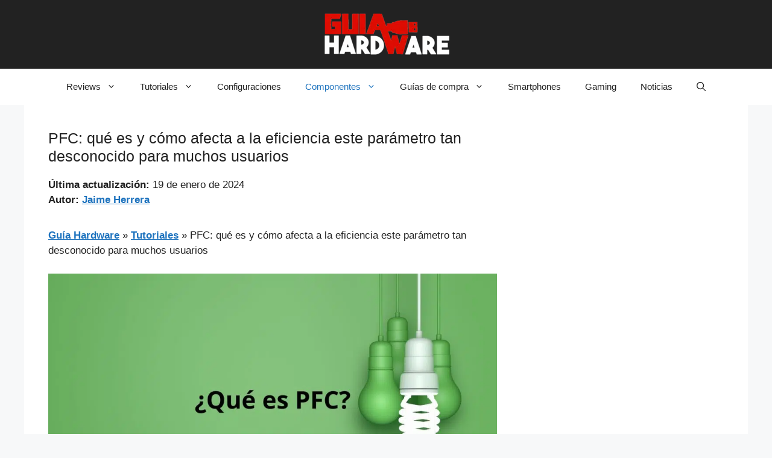

--- FILE ---
content_type: text/html; charset=utf-8
request_url: https://www.google.com/recaptcha/api2/aframe
body_size: 250
content:
<!DOCTYPE HTML><html><head><meta http-equiv="content-type" content="text/html; charset=UTF-8"></head><body><script nonce="XPVWj5es0R3UuxqOfCbNhQ">/** Anti-fraud and anti-abuse applications only. See google.com/recaptcha */ try{var clients={'sodar':'https://pagead2.googlesyndication.com/pagead/sodar?'};window.addEventListener("message",function(a){try{if(a.source===window.parent){var b=JSON.parse(a.data);var c=clients[b['id']];if(c){var d=document.createElement('img');d.src=c+b['params']+'&rc='+(localStorage.getItem("rc::a")?sessionStorage.getItem("rc::b"):"");window.document.body.appendChild(d);sessionStorage.setItem("rc::e",parseInt(sessionStorage.getItem("rc::e")||0)+1);localStorage.setItem("rc::h",'1768825760083');}}}catch(b){}});window.parent.postMessage("_grecaptcha_ready", "*");}catch(b){}</script></body></html>